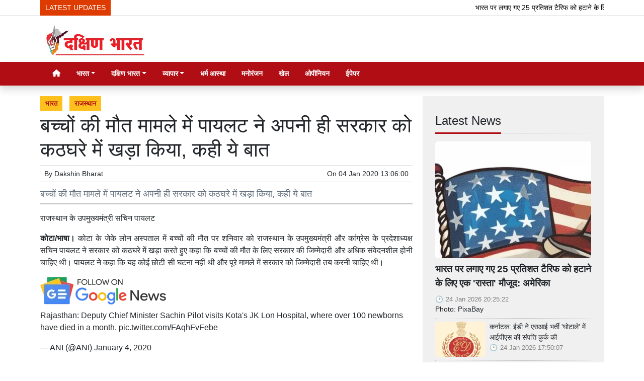

--- FILE ---
content_type: text/html; charset=UTF-8
request_url: https://www.dakshinbharat.com/article/47946/in-the-death-of-children--the-pilot-put-his-own-government-in-the-dock--said-this
body_size: 17343
content:

<!DOCTYPE html>   <html lang="hi">     <head>         <meta charset="UTF-8" />                   <meta http-equiv="Content-Type" content="text/html; charset=UTF-8" />                      <meta name="viewport" content="width=device-width, initial-scale=1">         <meta name="csrf-param" content="_csrf"> <meta name="csrf-token" content="B_JH9V2OSIHqoaXDl82V_4CX3_FcvL7RNAR25HSG55A-rSGwCOF43o3n0_DQo8ag492LpRj-yJd8Z0CNEfGw1A==">         <title>बच्चों की मौत मामले में पायलट ने अपनी ही सरकार को कठघरे में खड़ा किया, कही ये बात - Dakshin Bharat Rashtramat</title>                  <!-- <link href="/resources//3rdparty/fontawesome-free-5.2.0-web/css/all.min.css" rel="Stylesheet" /> -->         <!-- <link href="/resources//3rdparty/fontawesome-free-5.15.4-web/css/all.min.css" rel="Stylesheet" /> -->                                    <meta property="og:locale" content="hi_IN"> <meta name="twitter:card" content="summary_large_image"> <meta name="description" content="बच्चों की मौत मामले में पायलट ने अपनी ही सरकार को कठघरे में खड़ा किया, कही ये बात"> <meta name="keywords" content="भारत, राजस्थान, "> <meta property="og:type" content="article"> <meta property="og:title" content="बच्चों की मौत मामले में पायलट ने अपनी ही सरकार को कठघरे में खड़ा किया, कही ये बात"> <meta property="og:description" content="बच्चों की मौत मामले में पायलट ने अपनी ही सरकार को कठघरे में खड़ा किया, कही ये बात"> <meta property="og:image:alt" content="बच्चों की मौत मामले में पायलट ने अपनी ही सरकार को कठघरे में खड़ा किया, कही ये बात"> <meta property="twitter:url" content="https://www.dakshinbharat.com/article/47946/in-the-death-of-children--the-pilot-put-his-own-government-in-the-dock--said-this"> <meta name="twitter:title" content="बच्चों की मौत मामले में पायलट ने अपनी ही सरकार को कठघरे में खड़ा किया, कही ये बात"> <meta name="twitter:description" content="Dakshin Bharat is the Hindi News Source for your updates on the events and happenings across Southern India, covering Politics, Regional, Social and Cultural news for our audience."> <meta property="article:modified_time" content="2020-01-04T13:06:00+05:30"> <meta name="twitter:label1" content="Est. reading time"> <meta name="twitter:data1" content="3 minutes"> <meta name="twitter:label2" content="Written By"> <meta name="twitter:data2" content="Dakshin Bharat "> <meta property="og:url" content="https://www.dakshinbharat.com/article/47946/in-the-death-of-children--the-pilot-put-his-own-government-in-the-dock--said-this"> <link href="https://www.dakshinbharat.com/manifest.json" rel="manifest"> <link href="https://www.dakshinbharat.com/media-webp/2024-03/favicon1.png" rel="icon"> <link type="application/rss+xml" href="https://www.dakshinbharat.com/rss" title="RSS Feed" rel="alternate"> <link href="https://www.dakshinbharat.com/article/47946/in-the-death-of-children--the-pilot-put-his-own-government-in-the-dock--said-this" rel="canonical"> <link href="https://www.dakshinbharat.com/article/47946/in-the-death-of-children--the-pilot-put-his-own-government-in-the-dock--said-this?amp=amp" rel="amphtml"> <link href="https://www.dakshinbharat.com/article/47946/in-the-death-of-children--the-pilot-put-his-own-government-in-the-dock--said-this?amp=amp" rel="alternate" media="only screen and (max-width:640px)"> <link href="https://fonts.googleapis.com" rel="DNS-prefetch"> <link href="https://fonts.googleapis.com" rel="preconnect"> <link href="https://fonts.gstatic.com" rel="dns-prefetch"> <link href="https://fonts.gstatic.com" rel="preconnect" crossorigin> <link href="/resources//3rdparty/fontawesome-free-6.4.2-web/css/all.min.css" rel="prefetch" as="style" onload="this.onload=null;this.rel=&#039;stylesheet&#039;"> <link href="/assets/www.dakshinbharat.com-b.1.8.stylesheet.1722624464.css" rel="stylesheet"> <style>                    .socialwidget .format3 .twitter i{                     color:black !important;                   }                    .socialwidget .format1 .twitter,                    .socialwidget .format2 .twitter,                    .sharewidget .format1 .shareit.twitter,                    .sharewidget .format3 .shareit.twitter{                     background:black !important;                   }                                      .sharewidget .format2 .shareit.twitter{                     border-color:black !important;                     color:black !important;                   }                    .sharewidget .format2 .shareit.twitter:hover{                     background:black !important;                     color:white !important;                   }                    .share-clip-icons a:nth-child(2){                     background:black !important;                   }                                      </style>    <script type="application/ld+json">{"@context":"https:\/\/schema.org","@graph":[{"@type":"NewsMediaOrganization","name":"Dakshin Bharat Rashtramat","email":"admin@example.com","url":"https:\/\/www.dakshinbharat.com\/","address":"Dakshin Bharat Hindi Daily.\r\nM\/s. New Media Company\r\n6\/4, Cantonment Station Road, Bengaluru 560063","sameAs":["https:\/\/facebook.com\/dakshinbharat","https:\/\/twitter.com\/dakshinbharat"],"@id":"https:\/\/www.dakshinbharat.com\/#organization"},{"@type":"BreadcrumbList","itemListElement":[{"@type":"ListItem","position":1,"name":"Home","item":"https:\/\/www.dakshinbharat.com\/"},{"@type":"ListItem","position":2,"name":"बच्चों की मौत मामले में पायलट ने अपनी ही सरकार को कठघरे में खड़ा किया, कही ये बात","item":"https:\/\/www.dakshinbharat.com\/article\/47946\/in-the-death-of-children--the-pilot-put-his-own-government-in-the-dock--said-this"}],"@id":"https:\/\/www.dakshinbharat.com\/article\/47946\/in-the-death-of-children--the-pilot-put-his-own-government-in-the-dock--said-this\/#breadcrumb"},{"@type":"WebSite","url":"https:\/\/www.dakshinbharat.com\/","inLanguage":"hi","publisher":{"@id":"https:\/\/www.dakshinbharat.com\/#organization"},"@id":"https:\/\/www.dakshinbharat.com\/#website"},{"@type":"WebPage","name":"बच्चों की मौत मामले में पायलट ने अपनी ही सरकार को कठघरे में खड़ा किया, कही ये बात","url":"https:\/\/www.dakshinbharat.com\/article\/47946\/in-the-death-of-children--the-pilot-put-his-own-government-in-the-dock--said-this","inLanguage":"hi","potentialAction":{"@type":"ReadAction","target":"https:\/\/www.dakshinbharat.com\/article\/47946\/in-the-death-of-children--the-pilot-put-his-own-government-in-the-dock--said-this"},"publisher":{"@id":"https:\/\/www.dakshinbharat.com\/#organization"},"breadcrumb":{"@id":"https:\/\/www.dakshinbharat.com\/article\/47946\/in-the-death-of-children--the-pilot-put-his-own-government-in-the-dock--said-this\/#breadcrumb"},"isPartOf":{"@id":"https:\/\/www.dakshinbharat.com\/#website"},"@id":"https:\/\/www.dakshinbharat.com\/article\/47946\/in-the-death-of-children--the-pilot-put-his-own-government-in-the-dock--said-this\/#webpage"},{"@type":"Person","name":"Dakshin Bharat ","url":"https:\/\/www.dakshinbharat.com\/author\/1\/dakshin-bharat-rashtramat","@id":"https:\/\/www.dakshinbharat.com\/article\/47946\/in-the-death-of-children--the-pilot-put-his-own-government-in-the-dock--said-this\/#\/schema\/person\/c4ca4238a0b923820dcc509a6f75849b"},{"@type":"NewsArticle","headline":"बच्चों की मौत मामले में पायलट ने अपनी ही सरकार को कठघरे में खड़ा किया, कही ये बात","url":"https:\/\/www.dakshinbharat.com\/article\/47946\/in-the-death-of-children--the-pilot-put-his-own-government-in-the-dock--said-this","dateCreated":"2020-01-04T13:06:00+05:30","dateModified":"2020-01-04T13:06:00+05:30","datePublished":"2020-01-04T13:06:00+05:30","author":{"@type":"Person","name":"Dakshin Bharat ","url":"https:\/\/www.dakshinbharat.com\/author\/1\/dakshin-bharat-rashtramat","@id":"https:\/\/www.dakshinbharat.com\/article\/47946\/in-the-death-of-children--the-pilot-put-his-own-government-in-the-dock--said-this\/#\/schema\/person\/c4ca4238a0b923820dcc509a6f75849b"},"keywords":["भारत"," राजस्थान"," "],"inLanguage":"hi","publisher":{"@id":"https:\/\/www.dakshinbharat.com\/#organization"},"isPartOf":{"@id":"https:\/\/www.dakshinbharat.com\/article\/47946\/in-the-death-of-children--the-pilot-put-his-own-government-in-the-dock--said-this\/#webpage"},"@id":"https:\/\/www.dakshinbharat.com\/article\/47946\/in-the-death-of-children--the-pilot-put-his-own-government-in-the-dock--said-this\/#newsarticle"}]}</script>                                    <style media="print">             .hide_on_print{                 display:none;             }         </style>                                                                <style>    img {      max-width: 100%;      height: auto;      aspect-ratio: attr(width) / attr(height);    }      </style>     <link rel="preconnect" href="https://googleads.g.doubleclick.net">  <link rel="preconnect" href="https://fonts.gstatic.com">  <meta name="google-site-verification" content="qE3QGsXSYjhiIZrHR3M1lPPI3nBxNj9tOGEc2UZGTIM" />                <style> @media(max-width:768px){ .node_title{ font-weight:600; } .node_subtitle{ font-size:1.2rem; }  h1, .h1, .view-package .title, .mce-content-body h1, .postdisplay_content h1{ font-size:1.3rem; font-weight:500; } }   .node_description{   font-size:18px;   padding-bottom:5px;     padding-top:5px;   border-bottom:2px solid silver; } @media(max-width:768px){ .node_description{   font-size:15px;   padding-top:5px;   padding-bottom:5px;   border-bottom:2px solid silver; } }  </style>  <style> /* .postdisplay_content a[href*="https://news.google.com"] {     display:inline-block; padding-bottom:10px; } */ @media(max-width:768px){ .postdisplay_image{   min-height:250px; } } </style><style> .main-navigation{  border:none;  }  .site-logo img{   background:white;   padding-left:10px;   padding-right:10px;   border-radius: 5px; }  .navigationbar .navbar{   padding:0px; } .site-header{   box-shadow: none; }    .navbar-brand img{   width:200px; }     .header-middle{ border-top:1px solid rgba(0,0,0,0.1); }   .navbar-brand img{   background:white;   border-radius: 5px;   padding-left:5px;   padding-right:5px; }   .boxed .post-card{   background:white;   padding:7px;   margin-bottom:5px;   box-shadow:0px 0px 7px rgba(0,0,0,0.1);   border-radius: 5px; }  img, .boxed .pbwidget{   border-radius: 5px; }  .boxed .boxes .post{   border-radius: 5px; } .yt-video-player{   display: none; } </style><style> .footmenu{  } .footmenu ul{ list-style:none; text-align:center; padding:0px; margin:0px; } .footmenu li{ display:inline-block; padding:5px; } .footmenu a{ color:white; } .gnews-btn img{   background:white;   padding:10px;   box-shadow:2px 2px 5px rgba(0,0,0,0.2); } </style>    </head>                        <body class="pg-router-v1 user-guest    post-display post-display-47946 post-display-category-33 post-display-category-37 post-display-author-1">                                                                                  <div id="progress" style=" display:none;              background-color:white; width:150px; padding:10px;               text-align:center; position:fixed;              left:45%; top:45%; box-shadow: 0px 0px 5px rgba(0,0,0,0.5); z-index:3333333              ">             <i class="fa fa-spin fa-cog"></i><br />                      </div>                  <section class="site-outer">             <header class="site-header">             <div class='r-xcb1' style='height:30px;'><div class='container'><div class='row'><div class='d-xl-block col-xl-12'><div class='' style=''><div data-wid='w-n0vt' data-type='YXBwX21vZHVsZXNfdGlja2VyX25wbHVnaW5zX3Bid2lkZ2V0c19UaWNrZXI=' data-widget-alias='ticker' class='pbwidget w-n0vt ticker  font-1' style=''><div class='pbwidget-body'>   <style> .mcq69753b3f7ea68 a:hover{     background-color:##000000;     color:#000000; }  </style>      <div class="news mcq69753b3f7ea68" style="background-color:##000000;">         <span class="ticker_label" style="background-color: #de3b00; color: #ffffff;">LATEST UPDATES</span>                   <div class="marquee marquee_mcq69753b3f7ea68">                                     <a style="color:#000000" target="_self" href="/article/75935/america-has-a-way-to-remove-25-percent-tariff-imposed">भारत पर लगाए गए 25 प्रतिशत टैरिफ को हटाने के लिए एक 'रास्ता' मौजूद: अमेरिका</a>                                                 <a style="color:#000000" target="_self" href="/article/75934/karnataka-ed-attaches-property-of-ips-in-si-recruitment-scam">कर्नाटक: ईडी ने एसआई भर्ती 'घोटाले' में आईपीएस की संपत्ति कुर्क की</a>                                                 <a style="color:#000000" target="_self" href="/article/75933/5-guests-were-dancing-in-pakistan-wedding-when-suicide-bomber">पाकिस्तान: शादी में नाच रहे थे मेहमान, आत्मघाती हमलावर ने 5 को उड़ाया</a>                                                 <a style="color:#000000" target="_self" href="/article/75932/trade-agreements-are-opening-new-opportunities-for-the-youth-prime">व्यापार समझौते युवाओं के लिए नए अवसर खोल रहे हैं: प्रधानमंत्री</a>                                                 <a style="color:#000000" target="_self" href="/article/75931/mumbai-dri-seizes-gold-worth-rs-289-crore-hidden-in">मुंबई:  ग्राइंडर में छिपाया गया 2.89 करोड़ रु. का सोना जब्त </a>                                                 <a style="color:#000000" target="_self" href="/article/75930/mumukshu-lavesh-singhvi-ready-to-embark-on-the-path-of">'केसर लगाकर मुमुक्षु लवेश सिंघवी 'संयम पथ' पर आरोहण करने के लिए तैयार'</a>                                                 <a style="color:#000000" target="_self" href="/article/75929/childhood-should-not-remain-captured-in-the-screen">स्क्रीन में कैद न रह जाए बचपन</a>                                                 <a style="color:#000000" target="_self" href="/article/75928/dmk-made-a-lot-of-promises-but-did-zero-work">द्रमुक ने वादे ढेर सारे किए, लेकिन काम जीरो रहा: प्रधानमंत्री</a>                                                 <a style="color:#000000" target="_self" href="/article/75927/the-only-achievement-of-dmk-rule-is-corruption-and-dynastic">द्रमुक शासन की एकमात्र उपलब्धि भ्रष्टाचार और वंशवादी शासन है: पलानीस्वामी</a>                                                 <a style="color:#000000" target="_self" href="/article/75926/thiruvananthapuram-will-become-a-model-city-for-the-entire-country">तिरुवनंतपुरम पूरे देश के लिए एक मॉडल शहर बनेगा: प्रधानमंत्री </a>                                                 <a style="color:#000000" target="_self" href="/article/75925/kerala-pm-launches-various-development-projects-flags-off-new-trains">केरल: प्रधानमंत्री ने विभिन्न विकास परियोजनाओं का शुभारंभ किया, नई ट्रेनों को झंडी दिखाई</a>                                                 <a style="color:#000000" target="_self" href="/article/75924/andhra-pradesh-forms-panel-to-study-restrictions-on-social-media">आंध्र प्रदेश: बच्चों के लिए सोशल मीडिया पर पाबंदियों का अध्ययन करने के लिए पैनल बनाया</a>                                                 <a style="color:#000000" target="_self" href="/article/75923/when-will-netajis-dream-india-come-true">कब साकार होगा नेताजी के सपनों का भारत?</a>                                                 <a style="color:#000000" target="_self" href="/article/75922/a-vehicle-carrying-soldiers-for-anti-terrorist-operation-fell-into-a">आतंकवाद विरोधी अभियान के लिए जवानों को ले जा रहा वाहन गहरी खाई में गिरा</a>                                                 <a style="color:#000000" target="_self" href="/article/75921/bjp-supports-governors-speech-issue-accuses-congress-of-misuse-of">राज्यपाल का भाषण मामला: भाजपा ने किया समर्थन, कांग्रेस पर लगाया सदन के दुरुपयोग का आरोप</a>                                                 <a style="color:#000000" target="_self" href="/article/75920/supreme-court-allows-worship-in-bhojshala-on-basant-panchami">उच्चतम न्यायालय ने बसंत पंचमी पर भोजशाला में पूजा करने की अनुमति दी</a>                                                 <a style="color:#000000" target="_self" href="/article/75919/people-are-surprised-to-see-the-style-of-beggars-who">भिखारियों के ठाठ देखकर लोग हैरान, इस 'कारोबार' के लिए कौन ज़िम्मेदार?</a>                                                 <a style="color:#000000" target="_self" href="/article/75918/will-russia-intervene-on-greenland-issue-putin-replied">क्या ग्रीनलैंड के मुद्दे पर हस्तक्षेप करेगा रूस? पुतिन ने दिया जवाब</a>                                                 <a style="color:#000000" target="_self" href="/article/75917/who-cares-about-kashmiri-pandits">कश्मीरी पंडितों की किसे परवाह?</a>                                                 <a style="color:#000000" target="_self" href="/article/75916/studio-and-3-bhk-offered-by-nital-infra-jaipur">जयपुर: नितल इंफ्रा द्वारा स्टूडियो एवं 3 बीएचके की पेशकश</a>                                                 <a style="color:#000000" target="_self" href="/article/75915/indian-air-force-training-plane-crashes-in-prayagraj-pilot-safe">प्रयागराज में भारतीय वायुसेना का प्रशिक्षण विमान दुर्घटनाग्रस्त</a>                                                 <a style="color:#000000" target="_self" href="/article/75914/how-dashcam-became-the-biggest-witness-in-bengaluru-road-rage">बेंगलूरु: रोड रेज के मामले में डैशकैम कैसे बना सबसे बड़ा गवाह?</a>                                                 <a style="color:#000000" target="_self" href="/article/75913/trump-claims-india-and-pakistan-were-moving-towards-nuclear-war">भारत और पाकिस्तान परमाणु युद्ध की ओर बढ़ रहे थे: ट्रंप का दावा</a>                                                 <a style="color:#000000" target="_self" href="/article/75912/discrimination-will-end-with-harmony">सद्भाव से मिटेगा भेदभाव</a>                                                 <a style="color:#000000" target="_self" href="/article/75911/leadership-issue-siddaramaiah-said-i-will-go-to-delhi">नेतृत्व मामला: सिद्दरामय्या बोले- कांग्रेस आला कमान ने बुलाया तो दिल्ली जाऊंगा</a>                                                 <a style="color:#000000" target="_self" href="/article/75910/bjp-worker-nitin-nabin-does-politics-of-service-and-determination">भाजपा का कार्यकर्ता सत्ता की नहीं, सेवा और संकल्प की राजनीति करता है: नितिन नबीन</a>                                                 <a style="color:#000000" target="_self" href="/article/75909/nitin-nabin-becomes-the-new-national-president-of-bjp">नितिन नबीन बने भाजपा के नए राष्ट्रीय अध्यक्ष</a>                                                 <a style="color:#000000" target="_self" href="/article/75908/parameshwara-may-dismiss-dgp-ramachandra-rao-after-investigation">जांच के बाद डीजीपी रामचंद्र राव को बर्खास्त कर सकते हैं: परमेश्वर</a>                                                 <a style="color:#000000" target="_self" href="/article/75907/sabarimala-gold-case-ed-raids-in-kerala-karnataka-and-tamil">सबरीमाला सोना मामला: ईडी ने केरल, कर्नाटक और तमिलनाडु में मारे छापे</a>                                                 <a style="color:#000000" target="_self" href="/article/75906/dont-forget-history-stay-united">इतिहास न भूलें, एकजुट रहें</a>                                                 <a style="color:#000000" target="_self" href="/article/75905/siddaramaiah-and-i-have-discussed-that-there-is-time-for">सिद्दरामय्या और मैंने चर्चा की है, हर चीज़ के लिए समय होता है: डीके शिवकुमार</a>                                                 <a style="color:#000000" target="_self" href="/article/75904/sir-supreme-court-directed-to-display-the-names-of-these">एसआईआर: उच्चतम न्यायालय ने प. बंगाल में इन लोगों के नाम प्रदर्शित करने का निर्देश दिया</a>                                                 <a style="color:#000000" target="_self" href="/article/75903/congress-is-spreading-lies-about-vb-ji-ram-ji-yojana-shivraj">वीबी–जी राम जी योजना के बारे में कांग्रेस फैला रही झूठ: शिवराज सिंह चौहान</a>                                                 <a style="color:#000000" target="_self" href="/article/75902/karur-stampede-case-cbi-to-interrogate-tvk-chief-vijay-for">करूर भगदड़ मामला: टीवीके प्रमुख विजय से सीबीआई दूसरे दौर की पूछताछ करेगी</a>                                                 <a style="color:#000000" target="_self" href="/article/75901/so-this-will-be-the-biggest-multi-starrer-film-in-the">... तो यह होगी सिनेमा के इतिहास की सबसे बड़ी मल्टी-स्टारर फिल्म!</a>                                                 <a style="color:#000000" target="_self" href="/article/75900/silver-prices-cross-rs-3-lakh-per-kg">चांदी की कीमतें 3 लाख रुपए प्रति किलोग्राम के पार!</a>                                                 <a style="color:#000000" target="_self" href="/article/75899/dont-curse-anyone-prepare-yourself">किसी को कोसें नहीं, खुद को तैयार करें</a>                                                 <a style="color:#000000" target="_self" href="/article/75898/tmc-can-go-to-any-extent-to-save-infiltrators-prime">घुसपैठियों को बचाने के लिए तृणकां किसी भी हद तक जा सकती है: प्रधानमंत्री</a>                                                 <a style="color:#000000" target="_self" href="/article/75897/vidyashilp-university-inaugurates-imaginary-futures-2050-with-alliance-fran%C3%A7aise-de">विद्याशिल्प यूनिवर्सिटी ने एलायंस फ़्रांसेज़ दे बेंगलूरु के साथ इमैजिनरी फ़्यूचर्स 2050 का उद्घाटन किया</a>                                                 <a style="color:#000000" target="_self" href="/article/75896/bangladesh-hindu-businessman-beaten-to-death-over-banana-dispute-3">बांग्लादेश: हिंदू व्यापारी की केले के विवाद में पीट-पीटकर हत्या, 3 लोग गिरफ्तार</a>                                                 <a style="color:#000000" target="_self" href="/article/75895/congress-handed-over-the-soil-of-assam-to-infiltrators-to">कांग्रेस ने सरकारें बनाने और वोट पाने के लिए असम की मिट्टी घुसपैठियों को सौंप दी: प्रधानमंत्री</a>                                                 <a style="color:#000000" target="_self" href="/article/75894/another-hindu-murdered-in-bangladesh">बांग्लादेश में एक और हिंदू की हत्या की गई</a>                                                 <a style="color:#000000" target="_self" href="/article/75893/malda-prime-minister-flags-off-indias-first-vande-bharat-sleeper">मालदा: प्रधानमंत्री ने भारत की पहली वंदे भारत स्लीपर ट्रेन को हरी झंडी दिखाकर रवाना किया</a>                                                 <a style="color:#000000" target="_self" href="/article/75892/2-naxalites-killed-in-encounter-with-security-forces-in-chhattisgarh">छत्तीसगढ़: बीजापुर जिले में सुरक्षा बलों के साथ मुठभेड़, 2 नक्सली ढेर</a>                                                 <a style="color:#000000" target="_self" href="/article/75891/trump-again-left-shigufa-i-had-stopped-india-pakistan-military">ट्रंप ने फिर छोड़ा शिगूफा- 'मैंने भारत-पाकिस्तान का सैन्य संघर्ष रुकवाया था'</a>                                                 <a style="color:#000000" target="_self" href="/article/75890/foil-the-tricks-of-cyber-thugs">साइबर ठगों की चाल को नाकाम करें</a>                                                 <a style="color:#000000" target="_self" href="/article/75889/indias-foreign-exchange-reserves-are-increasing-despite-trumps-tariff-threats">ट्रंप की टैरिफ धमकियों के बावजूद बढ़ रहा भारत का विदेशी मुद्रा भंडार, बरसे इतने डॉलर</a>                                                 <a style="color:#000000" target="_self" href="/article/75888/great-performance-of-bjp-and-shiv-sena-alliance-in-mumbai">मुंबई नगर निगम चुनाव: रुझानों में भाजपा और शिवसेना के गठबंधन का शानदार प्रदर्शन</a>                                                 <a style="color:#000000" target="_self" href="/article/75887/bjp-will-announce-the-name-of-its-new-president-on">भाजपा अपने नए अध्यक्ष का नाम 20 जनवरी को घोषित करेगी</a>                                                 <a style="color:#000000" target="_self" href="/article/75886/udhayanidhi-launches-jallikattu-program">उदयनिधि ने जल्लीकट्टू कार्यक्रम का शुभारंभ किया</a>                                   </div>     </div>    </div></div></div></div></div></div></div><div class='r-5yzl p-1 d-none d-md-block header-middle' style=''><div class='container'><div class='row'><div class='d-lg-block col-lg-4 d-xl-block col-xl-4'><div class='' style=''><div data-wid='w-808h' data-type='YXBwX21vZHVsZXNfcGFnZWJ1aWxkZXJfbnBsdWdpbnNfcGJ3aWRnZXRzX0ltYWdlV2lkZ2V0' data-widget-alias='imagewidget' class='pbwidget w-808h imagewidget site-logo pt-2 text-center text-lg-left' style=''><div class='pbwidget-body'><a href="/" target="_self"><img src="https://www.dakshinbharat.com/media-webp/200/2022-11/db-logo.png" alt="Dakshin Bharat Rashtramat Logo" loading="lazy"></a></div></div></div></div><div class='d-none d-sm-none d-md-block col-md-12 d-lg-block col-lg-8 d-xl-block col-xl-8'><div class='' style=''></div></div></div></div></div><div class='r-7v17 main-navigation bg-primary shadow' style=' '><div class='container'><div class='row'><div class='d-md-block col-md-12'><div class='' style=''><div data-wid='w-nv6u' data-type='YXBwX25wbHVnaW5zX3Bid2lkZ2V0c19OYXZpZ2F0aW9uQmFy' data-widget-alias='navigationbar' class='pbwidget w-nv6u navigationbar font1' style=''><div class='pbwidget-body'><style>     #navbar69753b3f7f028{                 background-color:# ;     }     #navbar69753b3f7f028 .nav-link, #navbar69753b3f7f028 .navbar-brand{         color:#ffffff ;     } </style>   <nav id="navbar69753b3f7f028" class="navbar navbar-expand-md   navbar-light">         <a class="navbar-brand        d-md-none" href="https://www.dakshinbharat.com/">         <img src="https://www.dakshinbharat.com/media-webp/200/2022-11/db-logo.png" alt="Dakshin Bharat Rashtramat">    </a>         <button class="navbar-toggler" type="button" data-toggle="collapse" data-target="#menunavbar69753b3f7f028" aria-controls="menunavbar69753b3f7f028" aria-expanded="false" aria-label="Toggle navigation">       <span class="navbar-toggler-icon"></span>     </button>     <div class="collapse navbar-collapse" id="menunavbar69753b3f7f028">       <ul class="navbar-nav mr-auto">                  <li class="nav-item ml-3"><a class="nav-link" target="_self" href="/"><i class="fas fa-home"></i></a></li><li class='nav-item  ml-3'><a class="nav-link dropdown-toggle" id="navbarDropdown1" role="button" data-toggle="dropdown" aria-haspopup="true" aria-expanded="false"  target='_self'  href='/category/33/india'>भारत<span class='caret'></span></a><ul class="dropdown-menu" aria-labelledby="navbarDropdown1"><li><a class="dropdown-item" target="_self" href="/category/33/india">भारत मेन</a></li><li><a class="dropdown-item" target="_self" href="/category/34/politics">राजनीति</a></li><li><a class="dropdown-item" target="_self" href="/category/35/nation">देश</a></li><li><a class="dropdown-item" target="_self" href="/category/36/state-news">राज्य</a></li><li><a class="dropdown-item" target="_self" href="/category/37/rajasthan">राजस्थान</a></li><li><a class="dropdown-item" target="_self" href="/category/38/more-news">अधिक समाचार</a></li></ul></li><li class='nav-item  ml-3'><a class="nav-link dropdown-toggle" id="navbarDropdown2" role="button" data-toggle="dropdown" aria-haspopup="true" aria-expanded="false"  target='_self'  href='/category/39/south-india'>दक्षिण भारत<span class='caret'></span></a><ul class="dropdown-menu" aria-labelledby="navbarDropdown2"><li><a class="dropdown-item" target="_self" href="/category/39/south-india">दक्षिण भारत मेन</a></li><li><a class="dropdown-item" target="_self" href="/category/40/kerala">केरल</a></li><li><a class="dropdown-item" target="_self" href="/category/41/goa-puducherry">गोवा पुडुचेरी</a></li><li><a class="dropdown-item" target="_self" href="/category/42/tamil-nadu">तमिलनाडु</a></li><li><a class="dropdown-item" target="_self" href="/category/43/telangana">तेलंगाना</a></li><li><a class="dropdown-item" target="_self" href="/category/44/karnataka">कर्नाटक</a></li><li><a class="dropdown-item" target="_self" href="/category/45/andhra-pradesh">आंध्र प्रदेश</a></li></ul></li><li class='nav-item  ml-3'><a class="nav-link dropdown-toggle" id="navbarDropdown3" role="button" data-toggle="dropdown" aria-haspopup="true" aria-expanded="false"  target='_self'  href='/category/46/business'>व्यापार<span class='caret'></span></a><ul class="dropdown-menu" aria-labelledby="navbarDropdown3"><li><a class="dropdown-item" target="_self" href="/category/46/business">व्यापार मेन </a></li><li><a class="dropdown-item" target="_self" href="/category/47/gadget">गैजेट</a></li><li><a class="dropdown-item" target="_self" href="/category/48/automobile">आटोमोबाइल</a></li></ul></li><li class="nav-item ml-3"><a class="nav-link" target="_self" href="/category/51/religion-faith">धर्म आस्था</a></li><li class="nav-item ml-3"><a class="nav-link" target="_self" href="/category/50/entertainment">मनोरंजन</a></li><li class="nav-item ml-3"><a class="nav-link" target="_self" href="/category/52/sports">खेल</a></li><li class="nav-item ml-3"><a class="nav-link" target="_self" href="/category/49/opinion">ओपीनियन</a></li><li class="nav-item ml-3"><a class="nav-link" target="_blank" href="https://epaper.dakshinbharat.com/">ईपेपर</a></li>      </ul>         </div> </nav>             </div></div></div></div></div></div></div>            </header>             <main class="site-content">                                 <div class='container r-vk0s mt-3' style=''><div class=''><div class='row'><div class='d-md-block col-md-8'><div class='' style=''><div data-wid='w-2fwk' data-type='YXBwX21vZHVsZXNfcG9zdF9ucGx1Z2luc19wYndpZGdldHNfUG9zdERpc3BsYXlfQ2F0ZWdvcmllcw==' data-widget-alias='postdisplay_categories' class='pbwidget w-2fwk postdisplay_categories' style=''><div class='pbwidget-body'><span></span> <a href="/category/33/india">भारत</a> <a href="/category/37/rajasthan">राजस्थान</a></div></div><div data-wid='w-l543' data-type='YXBwX21vZHVsZXNfcG9zdF9ucGx1Z2luc19wYndpZGdldHNfUG9zdERpc3BsYXlfVGl0bGU=' data-widget-alias='postdisplay_title' class='pbwidget w-l543 postdisplay_title h1' style=''><div class='pbwidget-body'><h1 class='tag_h1 node_title'>बच्चों की मौत मामले में पायलट ने अपनी ही सरकार को कठघरे में खड़ा किया, कही ये बात</h1></div></div><div data-wid='w-6h4y' data-type='YXBwX21vZHVsZXNfcG9zdF9ucGx1Z2luc19wYndpZGdldHNfUG9zdERpc3BsYXlfU3VidGl0bGU=' data-widget-alias='postdisplay_subtitle' class='pbwidget w-6h4y postdisplay_subtitle' style=''><div class='pbwidget-body'><h2 class='tag_h2 node_subtitle'></h2></div></div><div class='r-zbr7 post-meta pt-1pb-1 pl-2 pr-2' style=''><div><div class='row'><div class='d-md-block col-md-6'><div class='' style=''><div data-wid='w-ckx7' data-type='YXBwX21vZHVsZXNfcG9zdF9ucGx1Z2luc19wYndpZGdldHNfUG9zdERpc3BsYXlfQXV0aG9y' data-widget-alias='postdisplay_author' class='pbwidget w-ckx7 postdisplay_author' style=''><div class='pbwidget-body'>            By  <a href="/author/1/dakshin-bharat-rashtramat">Dakshin Bharat </a>             </div></div></div></div><div class='d-md-block col-md-6'><div class='' style=''><div data-wid='w-yd9z' data-type='YXBwX21vZHVsZXNfcG9zdF9ucGx1Z2luc19wYndpZGdldHNfUG9zdERpc3BsYXlfRGF0ZQ==' data-widget-alias='postdisplay_date' class='pbwidget w-yd9z postdisplay_date text-right' style=''><div class='pbwidget-body'>On  <time datetime='2020-01-04T13:06:00+05:30'>04 Jan 2020 13:06:00</time></div></div></div></div></div></div></div><div data-wid='w-knyu' data-type='YXBwX21vZHVsZXNfcG9zdF9ucGx1Z2luc19wYndpZGdldHNfUG9zdERpc3BsYXlfSW1hZ2U=' data-widget-alias='postdisplay_image' class='pbwidget w-knyu postdisplay_image' style=''><div class='pbwidget-body'></div></div><div data-wid='w-86fx' data-type='YXBwX21vZHVsZXNfcG9zdF9ucGx1Z2luc19wYndpZGdldHNfUG9zdERpc3BsYXlfRGVzY3JpcHRpb24=' data-widget-alias='postdisplay_description' class='pbwidget w-86fx postdisplay_description' style=''><div class='pbwidget-body'><p class='tag_p node_description'>बच्चों की मौत मामले में पायलट ने अपनी ही सरकार को कठघरे में खड़ा किया, कही ये बात</p></div></div><div data-wid='w-noku' data-type='YXBwX21vZHVsZXNfcG9zdF9ucGx1Z2luc19wYndpZGdldHNfUG9zdERpc3BsYXlfQ29udGVudA==' data-widget-alias='postdisplay_content' class='pbwidget w-noku postdisplay_content' style=''><div class='pbwidget-body'><div class='postdisplay_content_inside postdisplay_content_inside_69753b3f49809'><div class="td-post-featured-image">  <figure>   <figcaption class="wp-caption-text">    राजस्थान के उपमुख्यमंत्री सचिन पायलट   </figcaption>  </figure> </div> <p style="text-align: justify"><strong>कोटा/भाषा।</strong> कोटा के जेके लोन अस्पताल में बच्चों की मौत पर शनिवार को राजस्थान के उपमुख्यमंत्री और कांग्रेस के प्रदेशाध्यक्ष सचिन पायलट ने सरकार को कठघरे में खड़ा करते हुए कहा कि बच्चों की मौत के लिए सरकार की जिम्मेदारी और अधिक संवेदनशील होनी चाहिए थी। पायलट ने कहा कि यह कोई छोटी-सी घटना नहीं थी और पूरे मामले में सरकार को जिम्मेदारी तय करनी चाहिए थी।</p> <blockquote class="twitter-tweet" data-width="550" data-dnt="true">  <p lang="en" dir="ltr"><div data-wid='wid69753b3f4a711' data-type='YXBwX21vZHVsZXNfcGFnZWJ1aWxkZXJfbnBsdWdpbnNfcGJ3aWRnZXRzX0ltYWdlV2lkZ2V0' data-widget-alias='imagewidget' class='pbwidget wid69753b3f4a711 imagewidget' style='min-height:60px;'><div class='pbwidget-body'><a href="https://news.google.com/publications/CAAqBwgKMP_Emgswmc-yAw?hl=en-IN&amp;gl=IN&amp;ceid=IN:en" target="_blank"><img src="https://www.dakshinbharat.com/media-webp/2024-01/google-news-icon.webp" alt="Dakshin Bharat at Google News" loading="lazy"></a></div></div>Rajasthan: Deputy Chief Minister Sachin Pilot visits Kota's JK Lon Hospital, where over 100 newborns have died in a month. <a href="https://t.co/FAqhFvFebe">pic.twitter.com/FAqhFvFebe</a></p>  <p>— ANI (@ANI) <a href="https://twitter.com/ANI/status/1213402758071500800?ref_src=twsrc%5Etfw">January 4, 2020</a></p> </blockquote> <p></p> <p style="text-align: justify">मृतक बच्चों के परिजनों से मुलाकात के बाद यहां संवाददाताओं से बातचीत में उन्होंने कहा कि पूरे मामले में हमें ज्यादा संवेदनशील होना चाहिए था।</p> <p style="text-align: justify"></p> <blockquote class="twitter-tweet" data-width="550" data-dnt="true">  <p lang="en" dir="ltr">Rajasthan Deputy Chief Minister Sachin Pilot on <a href="https://twitter.com/hashtag/KotaChildDeaths?src=hash&amp;ref_src=twsrc%5Etfw">#KotaChildDeaths</a>: I think our response to this could have been more compassionate and sensitive. After being in power for 13 months I think it serves no purpose to blame the previous Govt's misdeeds. Accountability should be fixed. <a href="https://t.co/kpD9uxMfUy">pic.twitter.com/kpD9uxMfUy</a></p>  <p>— ANI (@ANI) <a href="https://twitter.com/ANI/status/1213393587225780225?ref_src=twsrc%5Etfw">January 4, 2020</a></p> </blockquote> <p></p> <p style="text-align: justify">उन्होंने कहा, मैं समझता हूं कि हमें और अधिक संवेदनशील होना चाहिए था। 13 महीने सत्ता में रहने के बाद तत्कालीन सरकार पर उंगली उठाने का कोई औचित्य नहीं बनता है।</p><div class="pagination-outer"></div></div></div></div><div data-wid='w-61pf' data-type='YXBwX25wbHVnaW5zX3Bid2lkZ2V0c19TaGFyZVdpZGdldA==' data-widget-alias='sharewidget' class='pbwidget w-61pf sharewidget mb-4' style=''><div class='pbwidget-body'>          <div class="shareit_outer d-print-none format1">                                                                                   <a target="_blank"  style='font-size:30px' href="https://www.facebook.com/sharer/sharer.php?u=https://www.dakshinbharat.com/article/47946/in-the-death-of-children--the-pilot-put-his-own-government-in-the-dock--said-this"   class="shareit facebook">                 <i class="fa-brands fa-facebook-f"></i>             </a>                                                                                                                            <a target="_blank"  style='font-size:30px' href="https://twitter.com/intent/tweet?text=%E0%A4%AC%E0%A4%9A%E0%A5%8D%E0%A4%9A%E0%A5%8B%E0%A4%82+%E0%A4%95%E0%A5%80+%E0%A4%AE%E0%A5%8C%E0%A4%A4+%E0%A4%AE%E0%A4%BE%E0%A4%AE%E0%A4%B2%E0%A5%87+%E0%A4%AE%E0%A5%87%E0%A4%82+%E0%A4%AA%E0%A4%BE%E0%A4%AF%E0%A4%B2%E0%A4%9F+%E0%A4%A8%E0%A5%87+%E0%A4%85%E0%A4%AA%E0%A4%A8%E0%A5%80+%E0%A4%B9%E0%A5%80+%E0%A4%B8%E0%A4%B0%E0%A4%95%E0%A4%BE%E0%A4%B0+%E0%A4%95%E0%A5%8B+%E0%A4%95%E0%A4%A0%E0%A4%98%E0%A4%B0%E0%A5%87+%E0%A4%AE%E0%A5%87%E0%A4%82+%E0%A4%96%E0%A4%A1%E0%A4%BC%E0%A4%BE+%E0%A4%95%E0%A4%BF%E0%A4%AF%E0%A4%BE%2C+%E0%A4%95%E0%A4%B9%E0%A5%80+%E0%A4%AF%E0%A5%87+%E0%A4%AC%E0%A4%BE%E0%A4%A4+https://www.dakshinbharat.com/article/47946/in-the-death-of-children--the-pilot-put-his-own-government-in-the-dock--said-this"   class="shareit twitter">                 <i class="fa-brands fa-x-twitter"></i>             </a>                                                                                                               <a target="_blank"  style='font-size:30px' href="whatsapp://send?text=%E0%A4%AC%E0%A4%9A%E0%A5%8D%E0%A4%9A%E0%A5%8B%E0%A4%82+%E0%A4%95%E0%A5%80+%E0%A4%AE%E0%A5%8C%E0%A4%A4+%E0%A4%AE%E0%A4%BE%E0%A4%AE%E0%A4%B2%E0%A5%87+%E0%A4%AE%E0%A5%87%E0%A4%82+%E0%A4%AA%E0%A4%BE%E0%A4%AF%E0%A4%B2%E0%A4%9F+%E0%A4%A8%E0%A5%87+%E0%A4%85%E0%A4%AA%E0%A4%A8%E0%A5%80+%E0%A4%B9%E0%A5%80+%E0%A4%B8%E0%A4%B0%E0%A4%95%E0%A4%BE%E0%A4%B0+%E0%A4%95%E0%A5%8B+%E0%A4%95%E0%A4%A0%E0%A4%98%E0%A4%B0%E0%A5%87+%E0%A4%AE%E0%A5%87%E0%A4%82+%E0%A4%96%E0%A4%A1%E0%A4%BC%E0%A4%BE+%E0%A4%95%E0%A4%BF%E0%A4%AF%E0%A4%BE%2C+%E0%A4%95%E0%A4%B9%E0%A5%80+%E0%A4%AF%E0%A5%87+%E0%A4%AC%E0%A4%BE%E0%A4%A4+https%3A%2F%2Fwww.dakshinbharat.com%2Farticle%2F47946%2Fin-the-death-of-children--the-pilot-put-his-own-government-in-the-dock--said-this"   class="shareit whatsapp wa1 wa d-md-none">                 <i class="fa-brands fa-whatsapp"></i>             </a>               <a target="_blank"  style='font-size:30px' href="https://web.whatsapp.com/send?text=%E0%A4%AC%E0%A4%9A%E0%A5%8D%E0%A4%9A%E0%A5%8B%E0%A4%82+%E0%A4%95%E0%A5%80+%E0%A4%AE%E0%A5%8C%E0%A4%A4+%E0%A4%AE%E0%A4%BE%E0%A4%AE%E0%A4%B2%E0%A5%87+%E0%A4%AE%E0%A5%87%E0%A4%82+%E0%A4%AA%E0%A4%BE%E0%A4%AF%E0%A4%B2%E0%A4%9F+%E0%A4%A8%E0%A5%87+%E0%A4%85%E0%A4%AA%E0%A4%A8%E0%A5%80+%E0%A4%B9%E0%A5%80+%E0%A4%B8%E0%A4%B0%E0%A4%95%E0%A4%BE%E0%A4%B0+%E0%A4%95%E0%A5%8B+%E0%A4%95%E0%A4%A0%E0%A4%98%E0%A4%B0%E0%A5%87+%E0%A4%AE%E0%A5%87%E0%A4%82+%E0%A4%96%E0%A4%A1%E0%A4%BC%E0%A4%BE+%E0%A4%95%E0%A4%BF%E0%A4%AF%E0%A4%BE%2C+%E0%A4%95%E0%A4%B9%E0%A5%80+%E0%A4%AF%E0%A5%87+%E0%A4%AC%E0%A4%BE%E0%A4%A4+https%3A%2F%2Fwww.dakshinbharat.com%2Farticle%2F47946%2Fin-the-death-of-children--the-pilot-put-his-own-government-in-the-dock--said-this" class="shareit whatsapp wa2 wa d-none d-md-block">                 <i class="fa-brands fa-whatsapp"></i>             </a>                                                                                                                 <a target="_blank"  style='font-size:30px' href="https://www.linkedin.com/shareArticle?mini=true&url=https://www.dakshinbharat.com/article/47946/in-the-death-of-children--the-pilot-put-his-own-government-in-the-dock--said-this&title=%E0%A4%AC%E0%A4%9A%E0%A5%8D%E0%A4%9A%E0%A5%8B%E0%A4%82+%E0%A4%95%E0%A5%80+%E0%A4%AE%E0%A5%8C%E0%A4%A4+%E0%A4%AE%E0%A4%BE%E0%A4%AE%E0%A4%B2%E0%A5%87+%E0%A4%AE%E0%A5%87%E0%A4%82+%E0%A4%AA%E0%A4%BE%E0%A4%AF%E0%A4%B2%E0%A4%9F+%E0%A4%A8%E0%A5%87+%E0%A4%85%E0%A4%AA%E0%A4%A8%E0%A5%80+%E0%A4%B9%E0%A5%80+%E0%A4%B8%E0%A4%B0%E0%A4%95%E0%A4%BE%E0%A4%B0+%E0%A4%95%E0%A5%8B+%E0%A4%95%E0%A4%A0%E0%A4%98%E0%A4%B0%E0%A5%87+%E0%A4%AE%E0%A5%87%E0%A4%82+%E0%A4%96%E0%A4%A1%E0%A4%BC%E0%A4%BE+%E0%A4%95%E0%A4%BF%E0%A4%AF%E0%A4%BE%2C+%E0%A4%95%E0%A4%B9%E0%A5%80+%E0%A4%AF%E0%A5%87+%E0%A4%AC%E0%A4%BE%E0%A4%A4&summary=%E0%A4%AC%E0%A4%9A%E0%A5%8D%E0%A4%9A%E0%A5%8B%E0%A4%82+%E0%A4%95%E0%A5%80+%E0%A4%AE%E0%A5%8C%E0%A4%A4+%E0%A4%AE%E0%A4%BE%E0%A4%AE%E0%A4%B2%E0%A5%87+%E0%A4%AE%E0%A5%87%E0%A4%82+%E0%A4%AA%E0%A4%BE%E0%A4%AF%E0%A4%B2%E0%A4%9F+%E0%A4%A8%E0%A5%87+%E0%A4%85%E0%A4%AA%E0%A4%A8%E0%A5%80+%E0%A4%B9%E0%A5%80+%E0%A4%B8%E0%A4%B0%E0%A4%95%E0%A4%BE%E0%A4%B0+%E0%A4%95%E0%A5%8B+%E0%A4%95%E0%A4%A0%E0%A4%98%E0%A4%B0%E0%A5%87+%E0%A4%AE%E0%A5%87%E0%A4%82+%E0%A4%96%E0%A4%A1%E0%A4%BC%E0%A4%BE+%E0%A4%95%E0%A4%BF%E0%A4%AF%E0%A4%BE%2C+%E0%A4%95%E0%A4%B9%E0%A5%80+%E0%A4%AF%E0%A5%87+%E0%A4%AC%E0%A4%BE%E0%A4%A4 - https://www.dakshinbharat.com/article/47946/in-the-death-of-children--the-pilot-put-his-own-government-in-the-dock--said-this&source="   class="shareit linkedin">                 <i class="fa-brands fa-linkedin-in"></i>             </a>                                                                                                                            <a target="_blank"  style='font-size:30px' href="https://t.me/share/url?url=https://www.dakshinbharat.com/article/47946/in-the-death-of-children--the-pilot-put-his-own-government-in-the-dock--said-this&text=%E0%A4%AC%E0%A4%9A%E0%A5%8D%E0%A4%9A%E0%A5%8B%E0%A4%82+%E0%A4%95%E0%A5%80+%E0%A4%AE%E0%A5%8C%E0%A4%A4+%E0%A4%AE%E0%A4%BE%E0%A4%AE%E0%A4%B2%E0%A5%87+%E0%A4%AE%E0%A5%87%E0%A4%82+%E0%A4%AA%E0%A4%BE%E0%A4%AF%E0%A4%B2%E0%A4%9F+%E0%A4%A8%E0%A5%87+%E0%A4%85%E0%A4%AA%E0%A4%A8%E0%A5%80+%E0%A4%B9%E0%A5%80+%E0%A4%B8%E0%A4%B0%E0%A4%95%E0%A4%BE%E0%A4%B0+%E0%A4%95%E0%A5%8B+%E0%A4%95%E0%A4%A0%E0%A4%98%E0%A4%B0%E0%A5%87+%E0%A4%AE%E0%A5%87%E0%A4%82+%E0%A4%96%E0%A4%A1%E0%A4%BC%E0%A4%BE+%E0%A4%95%E0%A4%BF%E0%A4%AF%E0%A4%BE%2C+%E0%A4%95%E0%A4%B9%E0%A5%80+%E0%A4%AF%E0%A5%87+%E0%A4%AC%E0%A4%BE%E0%A4%A4"   class="shareit telegram">                 <i class="fa-brands fa-telegram"></i>             </a>                                                                                                                            <a target="_blank"  style='font-size:30px' href="#"  onclick="window.print(); return false;" class="shareit print">                 <i class="fa-solid fa-print"></i>             </a>                                                                                                                            <a target="_blank" style='font-size:30px' href="/cdn-cgi/l/email-protection#[base64]" class="shareit email">                 <i class="fa-solid fa-envelope"></i>             </a>                                                                                                </div>         </div></div><div data-wid='w-8tbh' data-type='YXBwX21vZHVsZXNfcG9zdF9ucGx1Z2luc19wYndpZGdldHNfUG9zdERpc3BsYXlfVGFncw==' data-widget-alias='postdisplay_tags' class='pbwidget w-8tbh postdisplay_tags mb-4' style=''><div class='pbwidget-body'><span>Tags: </span> </div></div><div data-wid='w-o5x4' data-type='YXBwX21vZHVsZXNfcG9zdF9ucGx1Z2luc19wYndpZGdldHNfUG9zdERpc3BsYXlfQXV0aG9y' data-widget-alias='postdisplay_author' class='pbwidget w-o5x4 postdisplay_author mb-4 bg-light border   p-3' style=''><h3 class='pbwidget-title'><span>About The Author</span></h3><div class='pbwidget-body'>        <div class="author-box">                              <div class="left">                     <img                                                                       loading="lazy"                                                                                                              src="https://www.dakshinbharat.com/image/index?image=%2Fresources%2F3rdparty%2Fdefault.jpg&width=100&height=100&cropratio=1%3A1" alt="Dakshin Bharat  Picture" class="author-photo" />                 </div>                 <div class="right">                     <div class="author-name">                         <a href="/author/1/dakshin-bharat-rashtramat">Dakshin Bharat </a></div>                     <div class="author-bio"></div>                     <div class="author-links">                                                                                                                                                                     </div>                 </div>                  </div>                  </div></div><div data-wid='w-45hl' data-type='YXBwX21vZHVsZXNfcG9zdF9ucGx1Z2luc19wYndpZGdldHNfUG9zdERpc3BsYXlfUmVsYXRlZFBvc3Q=' data-widget-alias='postdisplay_relatedpost' class='pbwidget w-45hl postdisplay_relatedpost mb-4 bg-warning-lighten-3 border border-warning p-3' style='min-height:325px;'><h3 class='pbwidget-title'><span>Related Posts</span></h3><div class='pbwidget-body'><div class='row'> <div class="col-6 col-lg-3">     <div class="more-from-author">                 <a class="post-image" href="/article/75867/america-canceled-more-than-100000-visas-last-year">             <img src="https://www.dakshinbharat.com/media-webp/c200x160/2025-11/donald-trump.jpg"             loading='lazy'                         alt="अमेरिका ने पिछले साल 100,000 से ज़्यादा वीज़ा रद्द किए!" />         </a>         <h4 class="post-title">             <a href="/article/75867/america-canceled-more-than-100000-visas-last-year">                 अमेरिका ने पिछले साल 100,000 से ज़्यादा वीज़ा रद्द किए!            </a>         </h4>         <time class="post-date" datetime="2026-01-13T10:31:49+05:30">Published On 13 Jan 2026 10:31:49</time>     </div> </div>           <div class="col-6 col-lg-3">     <div class="more-from-author">                 <a class="post-image" href="/article/75852/trump-is-no-more-deserving-of-the-nobel-peace-prize">             <img src="https://www.dakshinbharat.com/media-webp/c200x160/2026-01/president-donald-trump.jpg"             loading='lazy'                         alt="नोबेल शांति पुरस्कार के लिए मुझसे ज़्यादा कोई हकदार नहीं है: ट्रंप" />         </a>         <h4 class="post-title">             <a href="/article/75852/trump-is-no-more-deserving-of-the-nobel-peace-prize">                 नोबेल शांति पुरस्कार के लिए मुझसे ज़्यादा कोई हकदार नहीं है: ट्रंप            </a>         </h4>         <time class="post-date" datetime="2026-01-10T11:23:06+05:30">Published On 10 Jan 2026 11:23:06</time>     </div> </div>           <div class="col-6 col-lg-3">     <div class="more-from-author">                 <a class="post-image" href="/article/75919/people-are-surprised-to-see-the-style-of-beggars-who">             <img src="https://www.dakshinbharat.com/media-webp/c200x160/2024-09/beggar.jpg"             loading='lazy'                         alt="भिखारियों के ठाठ देखकर लोग हैरान, इस 'कारोबार' के लिए कौन ज़िम्मेदार?" />         </a>         <h4 class="post-title">             <a href="/article/75919/people-are-surprised-to-see-the-style-of-beggars-who">                 भिखारियों के ठाठ देखकर लोग हैरान, इस 'कारोबार' के लिए कौन ज़िम्मेदार?            </a>         </h4>         <time class="post-date" datetime="2026-01-22T11:19:35+05:30">Published On 22 Jan 2026 11:19:35</time>     </div> </div>           <div class="col-6 col-lg-3">     <div class="more-from-author">                 <a class="post-image" href="/article/75862/enforcement-directorate-may-confiscate-al-falah-university-campus">             <img src="https://www.dakshinbharat.com/media-webp/c200x160/2023-01/enforcement-directorate.jpg"             loading='lazy'                         alt="अल फलाह विश्वविद्यालय परिसर को कुर्क कर सकता है प्रवर्तन निदेशालय!" />         </a>         <h4 class="post-title">             <a href="/article/75862/enforcement-directorate-may-confiscate-al-falah-university-campus">                 अल फलाह विश्वविद्यालय परिसर को कुर्क कर सकता है प्रवर्तन निदेशालय!            </a>         </h4>         <time class="post-date" datetime="2026-01-11T17:39:18+05:30">Published On 11 Jan 2026 17:39:18</time>     </div> </div>          </div></div></div><div class='r-5rpm' style='min-height:100px;'><div><div class='row'><div class='d-block col-6'><div class='' style=''><div data-wid='w-jvbj' data-type='YXBwX21vZHVsZXNfcGFnZWJ1aWxkZXJfbnBsdWdpbnNfcGJ3aWRnZXRzX0ltYWdlV2lkZ2V0' data-widget-alias='imagewidget' class='pbwidget w-jvbj imagewidget' style=''><div class='pbwidget-body'><a href="https://play.google.com/store/apps/details?id=com.dakshinbharat.app" target="_blank"><img src="https://www.dakshinbharat.com/media-webp/2024-01/android-btn.webp" alt="Dakshin Bharat Android App Download" loading="lazy"></a></div></div></div></div><div class='d-block col-6'><div class='' style=''><div data-wid='w-031i' data-type='YXBwX21vZHVsZXNfcGFnZWJ1aWxkZXJfbnBsdWdpbnNfcGJ3aWRnZXRzX0ltYWdlV2lkZ2V0' data-widget-alias='imagewidget' class='pbwidget w-031i imagewidget' style=''><div class='pbwidget-body'><a href="https://apps.apple.com/us/app/dakshin-bharat/id6474231736?uo=2" target="_blank"><img src="https://www.dakshinbharat.com/media-webp/2024-01/ios-btn.webp" alt="Dakshin Bharat iOS App Download" loading="lazy"></a></div></div></div></div></div></div></div></div></div><div class='d-md-block col-md-4'><div class='' style=''><div data-wid='w-nm5b' data-type='YXBwX21vZHVsZXNfcG9zdF9ucGx1Z2luc19wYndpZGdldHNfQ2F0ZWdvcnlQb3N0' data-widget-alias='categorypost' class='pbwidget w-nm5b categorypost bg-light p-4 border border-light mb-4' style=''><h3 class='pbwidget-title'><span>Latest News</span></h3><div class='pbwidget-body'>        <div id='m69753b3f5f038' class='format2'>                     <div href="https://www.dakshinbharat.com/article/75935/america-has-a-way-to-remove-25-percent-tariff-imposed" class="post-card  post-card-lg clearfix">                         <a href="https://www.dakshinbharat.com/article/75935/america-has-a-way-to-remove-25-percent-tariff-imposed">                         <img src="/article/47946/in-the-death-of-children--the-pilot-put-his-own-government-in-the-dock--said-this" width="400" height="300" alt="भारत पर लगाए गए 25 प्रतिशत टैरिफ को हटाने के लिए एक &#039;रास्ता&#039; मौजूद: अमेरिका" data-img="https://www.dakshinbharat.com/media-webp/c400x300/2025-05/american-flag.jpg" loading="lazy" style="aspect-ratio: attr(width) / attr(height);             max-width: 100%;             height: auto;             display: block;             ">            </a>                                      <a href="https://www.dakshinbharat.com/article/75935/america-has-a-way-to-remove-25-percent-tariff-imposed" class="post-title-lg">भारत पर लगाए गए 25 प्रतिशत टैरिफ को हटाने के लिए एक 'रास्ता' मौजूद: अमेरिका</a>                                                     <div class="post-date">24 Jan 2026 20:25:22</div>                                                  <div class="post-description">Photo: PixaBay</div>                     </div>                 <div class="post-card clearfix">                         <div class="float-left mr-2">                 <a href="https://www.dakshinbharat.com/article/75934/karnataka-ed-attaches-property-of-ips-in-si-recruitment-scam">                                 <img src="https://www.dakshinbharat.com/media-webp/c100x70/2023-01/enforcement-directorate.jpg" width="100" height="70" alt="कर्नाटक: ईडी ने एसआई भर्ती &#039;घोटाले&#039; में आईपीएस की संपत्ति कुर्क की" loading="lazy" style="aspect-ratio: attr(width) / attr(height);                 max-width: 100%;                 height: auto;                 display: block;">                </a>             </div>                         <a href="https://www.dakshinbharat.com/article/75934/karnataka-ed-attaches-property-of-ips-in-si-recruitment-scam" class="post-title">              कर्नाटक: ईडी ने एसआई भर्ती 'घोटाले' में आईपीएस की संपत्ति कुर्क की</a>                         <time class="post-date" datetime="2026-01-24T17:50:07+05:30">24 Jan 2026 17:50:07</time>                                 </div>                 <div class="post-card clearfix">                         <div class="float-left mr-2">                 <a href="https://www.dakshinbharat.com/article/75933/5-guests-were-dancing-in-pakistan-wedding-when-suicide-bomber">                                 <img src="https://www.dakshinbharat.com/media-webp/c100x70/2025-05/pak-army.jpg" width="100" height="70" alt="पाकिस्तान: शादी में नाच रहे थे मेहमान, आत्मघाती हमलावर ने 5 को उड़ाया" loading="lazy" style="aspect-ratio: attr(width) / attr(height);                 max-width: 100%;                 height: auto;                 display: block;">                </a>             </div>                         <a href="https://www.dakshinbharat.com/article/75933/5-guests-were-dancing-in-pakistan-wedding-when-suicide-bomber" class="post-title">              पाकिस्तान: शादी में नाच रहे थे मेहमान, आत्मघाती हमलावर ने 5 को उड़ाया</a>                         <time class="post-date" datetime="2026-01-24T14:47:42+05:30">24 Jan 2026 14:47:42</time>                                 </div>                 <div class="post-card clearfix">                         <div class="float-left mr-2">                 <a href="https://www.dakshinbharat.com/article/75932/trade-agreements-are-opening-new-opportunities-for-the-youth-prime">                                 <img src="https://www.dakshinbharat.com/media-webp/c100x70/2026-01/pmo-india.jpg" width="100" height="70" alt="व्यापार समझौते युवाओं के लिए नए अवसर खोल रहे हैं: प्रधानमंत्री" loading="lazy" style="aspect-ratio: attr(width) / attr(height);                 max-width: 100%;                 height: auto;                 display: block;">                </a>             </div>                         <a href="https://www.dakshinbharat.com/article/75932/trade-agreements-are-opening-new-opportunities-for-the-youth-prime" class="post-title">              व्यापार समझौते युवाओं के लिए नए अवसर खोल रहे हैं: प्रधानमंत्री</a>                         <time class="post-date" datetime="2026-01-24T12:56:38+05:30">24 Jan 2026 12:56:38</time>                                 </div>                 <div class="post-card clearfix">                         <div class="float-left mr-2">                 <a href="https://www.dakshinbharat.com/article/75931/mumbai-dri-seizes-gold-worth-rs-289-crore-hidden-in">                                 <img src="https://www.dakshinbharat.com/media-webp/c100x70/2025-04/police.jpg" width="100" height="70" alt="मुंबई:  ग्राइंडर में छिपाया गया 2.89 करोड़ रु. का सोना जब्त " loading="lazy" style="aspect-ratio: attr(width) / attr(height);                 max-width: 100%;                 height: auto;                 display: block;">                </a>             </div>                         <a href="https://www.dakshinbharat.com/article/75931/mumbai-dri-seizes-gold-worth-rs-289-crore-hidden-in" class="post-title">              मुंबई:  ग्राइंडर में छिपाया गया 2.89 करोड़ रु. का सोना जब्त </a>                         <time class="post-date" datetime="2026-01-24T11:30:59+05:30">24 Jan 2026 11:30:59</time>                                 </div>                 <div class="post-card clearfix">                         <div class="float-left mr-2">                 <a href="https://www.dakshinbharat.com/article/75930/mumukshu-lavesh-singhvi-ready-to-embark-on-the-path-of">                                 <img src="https://www.dakshinbharat.com/media-webp/c100x70/2026-01/lavesh-singhavi.jpg" width="100" height="70" alt="&#039;केसर लगाकर मुमुक्षु लवेश सिंघवी &#039;संयम पथ&#039; पर आरोहण करने के लिए तैयार&#039;" loading="lazy" style="aspect-ratio: attr(width) / attr(height);                 max-width: 100%;                 height: auto;                 display: block;">                </a>             </div>                         <a href="https://www.dakshinbharat.com/article/75930/mumukshu-lavesh-singhvi-ready-to-embark-on-the-path-of" class="post-title">              'केसर लगाकर मुमुक्षु लवेश सिंघवी 'संयम पथ' पर आरोहण करने के लिए तैयार'</a>                         <time class="post-date" datetime="2026-01-24T10:24:35+05:30">24 Jan 2026 10:24:35</time>                                 </div>                 <div class="post-card clearfix">                         <div class="float-left mr-2">                 <a href="https://www.dakshinbharat.com/article/75929/childhood-should-not-remain-captured-in-the-screen">                                 <img src="https://www.dakshinbharat.com/media-webp/c100x70/2026-01/screen.jpg" width="100" height="70" alt="स्क्रीन में कैद न रह जाए बचपन" loading="lazy" style="aspect-ratio: attr(width) / attr(height);                 max-width: 100%;                 height: auto;                 display: block;">                </a>             </div>                         <a href="https://www.dakshinbharat.com/article/75929/childhood-should-not-remain-captured-in-the-screen" class="post-title">              स्क्रीन में कैद न रह जाए बचपन</a>                         <time class="post-date" datetime="2026-01-24T09:43:35+05:30">24 Jan 2026 09:43:35</time>                                 </div>                                                                                              </div>                                          </div></div></div></div></div></div></div>            </main>             <footer class="site-footer">             <div class='r-lnvb bg-primary text-light pt-1 pb-1' style=''><div class='container'><div class='row'><div class='d-lg-block col-lg-12'><div class='p-4' style=''><div data-wid='w-6w7t' data-type='YXBwX25wbHVnaW5zX3Bid2lkZ2V0c19NZW51SXRlbXM=' data-widget-alias='menuitems' class='pbwidget w-6w7t menuitems footmenu font1 p-4' style='font-size:18px; font-weight:600;'><div class='pbwidget-body'>                           <ul id="menu69753b3f7f30b" class="menu69753b3f7f30b">                  <li class="menu-item"><a class="menu-link" target="_self" href="/about-us">हमारे बारे में</a></li><li class="menu-item"><a class="menu-link" target="_self" href="/contact-us">संपर्क</a></li><li class="menu-item"><a class="menu-link" target="_self" href="/privacy-policy">निजता नीति</a></li>      </ul>                              </div></div><div class='r-u9mz text-center' style=''><div><div class='row'><div class='d-md-block col-md-4 d-lg-block col-lg-4 d-xl-block col-xl-4'><div class='' style=''><div data-wid='w-w9cb' data-type='YXBwX21vZHVsZXNfcGFnZWJ1aWxkZXJfbnBsdWdpbnNfcGJ3aWRnZXRzX0ltYWdlV2lkZ2V0' data-widget-alias='imagewidget' class='pbwidget w-w9cb imagewidget text-center p-1 gnews-btn' style='height:100px;'><div class='pbwidget-body'><a href="https://news.google.com/publications/CAAqBwgKMP_Emgswmc-yAw?hl=en-IN&amp;gl=IN&amp;ceid=IN:en" target="_blank"><img src="https://www.dakshinbharat.com/media-webp/2024-01/google-news-icon.webp" alt="Google News" loading="lazy"></a></div></div></div></div><div class='d-md-block col-md-4 d-lg-block col-lg-4 d-xl-block col-xl-4'><div class='' style=''><div data-wid='w-qkfo' data-type='YXBwX21vZHVsZXNfcGFnZWJ1aWxkZXJfbnBsdWdpbnNfcGJ3aWRnZXRzX0ltYWdlV2lkZ2V0' data-widget-alias='imagewidget' class='pbwidget w-qkfo imagewidget' style='height:100px;'><div class='pbwidget-body'><a href="https://play.google.com/store/apps/details?id=com.dakshinbharat.app" target="_blank"><img src="https://www.dakshinbharat.com/media-webp/250/2024-01/android-btn.webp" alt="Dakshin Bharat Android App Download" loading="lazy"></a></div></div></div></div><div class='d-md-block col-md-4 d-lg-block col-lg-4 d-xl-block col-xl-4'><div class='' style=''><div data-wid='w-97vm' data-type='YXBwX21vZHVsZXNfcGFnZWJ1aWxkZXJfbnBsdWdpbnNfcGJ3aWRnZXRzX0ltYWdlV2lkZ2V0' data-widget-alias='imagewidget' class='pbwidget w-97vm imagewidget' style='height:100px;'><div class='pbwidget-body'><a href="https://apps.apple.com/us/app/dakshin-bharat/id6474231736?uo=2" target="_blank"><img src="https://www.dakshinbharat.com/media-webp/250/2024-01/ios-btn.webp" alt="Dakshin Bharat iOS App Download" loading="lazy"></a></div></div></div></div></div></div></div><div data-wid='w-efh2' data-type='YXBwX25wbHVnaW5zX3Bid2lkZ2V0c19Tb2NpYWxXaWRnZXQ=' data-widget-alias='socialwidget' class='pbwidget w-efh2 socialwidget text-center mb-4' style=''><div class='pbwidget-body'><div class='format2'>        <a      target="_blank"     class="text-white d-inline-block facebook"      style="font-size:22px; background-color:#3b5998;      padding-top:7.3333333333333px; text-align:center; border-radius:50%;      width: 44px; height: 44px;"           href="https://facebook.com/dakshinbharat"><i class="fa-brands fa-facebook-f"></i></a>         <a      target="_blank"     class="text-white d-inline-block twitter"      style="font-size:22px; background-color:#1da1f2;      padding-top:7.3333333333333px; text-align:center; border-radius:50%;      width: 44px; height: 44px;"           href="https://twitter.com/dakshinbharat"><i class="fa-brands fa-x-twitter"></i></a>                                                          </div></div></div><div data-wid='w-n67q' data-type='YXBwX21vZHVsZXNfcGFnZWJ1aWxkZXJfbnBsdWdpbnNfcGJ3aWRnZXRzX0hUTUxXaWRnZXQ=' data-widget-alias='htmlwidget' class='pbwidget w-n67q htmlwidget text-white text-center' style=''><div class='pbwidget-body'>Copyright (c) <a class="text-white" href="/">Copyright : Nek Digitech Company</a> - All Rights Reserved <br>  <div class="text-center mt-2">      <a href="https://vedantasoftware.com" style="font-size:12px; border-radius: 5px; padding-top:5px; padding-bottom:5px; display:inline-block; padding-left:12px padding-right:12px;" target="_blank" class="btn btn-light font2 small d-inline-block">  Website Powered By Vedanta Software</a>    </div></div></div></div></div></div></div></div>            </footer>         </section>          <!-- <link href="https://fonts.googleapis.com" rel="DNS-prefetch">        <link href="https://fonts.googleapis.com" rel="preconnect">        <link href="https://fonts.googleapis.com/css?display=swap&amp;family=Poppins:regular,600,700|Poppins:regular,600,700" rel="preload" as="style" onload="this.onload=null;this.rel=&#039;stylesheet&#039;">  <style>  body, *{  font-family:"Poppins";  }  </style> -->                                       <!-- Google tag (gtag.js) for Google Analytics 4 -->                                                       <!-- End -->                               <div class="ie-alert" style="width:100%; padding:30px; z-index:1000000; box-shadow:0px 0px 60px black;  position:fixed; top:0px; left:0px; font-size:18px; text-align:center; background-color:#fdf7e3; font-weight:bold; display:none;">                           <img src="/resources/browser-support.webp" loading="lazy" alt="Your Browser is not supported" />               </div>                                                                                                   <script data-cfasync="false" src="/cdn-cgi/scripts/5c5dd728/cloudflare-static/email-decode.min.js"></script><script src="https://cdn.onesignal.com/sdks/OneSignalSDK.js"></script><script src="/assets/www.dakshinbharat.com-b.1.8.script.1722624464.js"></script><script>            
                window.OneSignal = window.OneSignal || [];
                OneSignal.push(function() {
                  OneSignal.init({
                    appId: '8b3ecaf3-c7c4-4703-981f-344388b14b75',
                    safari_web_id: "",
                    notifyButton: {
                      enable: true,
                    },
                  });
                });        
            </script><script>
            
            
         $(document).ready(function () {
            $(".datepicker").datepicker({
                dateFormat: "dd M yy",
                changeYear: true,
                changeMonth: true,
                yearRange: '2010:2030'
            });
             
            $(".timepicker").timepicker({
                'timeFormat': 'H:m'
            });    
            
            $(document).ajaxStart(function () {                    
                $("#progress").show();
            });
            $(document).ajaxStop(function () {                     
                $("#progress").hide();
            }); 
            

            $(".ie-alert").hide();
            if (isIE()){
                $(".ie-alert").show();
                $(".site-content, .site-header, .site-footer").css("opacity","0.4");
            } 
            
            //if (/Safari/.test(navigator.userAgent) && (/Mac OS/.test(navigator.userAgent) || /(iPhone|iPad)/.test(navigator.userAgent))) {
            //if(!isPrefetchSupported()){
            if (/Safari/.test(navigator.userAgent) && (/Mac OS/.test(navigator.userAgent) || /(iPhone|iPad)/.test(navigator.userAgent))) {                         
                         
                $("link[rel=prefetch]").prop("rel","stylesheet");
            }
            
            if(!!window.chrome == false){
                              
                $("link[rel=prefetch]").prop("rel","stylesheet");
            } else { 
                              
            }
            function isPrefetchSupported() {    
                try {
                    // Create a link element with rel="prefetch"
                    var link = document.createElement('link');
                    link.rel = 'prefetch';

                    // Check if the browser retained the rel attribute
                //  console.log("Prefetch Supported");
                    return link.rel === 'prefetch';
                    
                } catch (e) {
                    // An error occurred, so prefetch is not supported
                //   console.log("Prefetch Not Supported");
                    return false;
                }
            }
       
 
        });
  
        
        
        function isIE() {
            ua = navigator.userAgent;
            /* MSIE used to detect old browsers and Trident used to newer ones*/
            var is_ie = ua.indexOf("MSIE ") > -1 || ua.indexOf("Trident/") > -1;

            return is_ie; 
          }
        
            function generatePlaceholder(parent){
                $(parent+" input, "+parent+" textarea, "+parent+" select").each(function(){

                    var id = $(this).attr("id");
                    var label = $("label[for="+id+"]").html();
                    $(this).prop("placeholder",label);
                    $("label[for="+id+"]").hide();

                });
            }
            $.ajaxSetup({
                type: "post",
                dataType: "json",
                data: {"_csrf": yii.getCsrfToken()},
                error: function (XMLHttpRequest, textStatus, errorThrown) {
                    showError(textStatus, errorThrown);
                } 
                
            });
  
        </script><script   async src="https://pagead2.googlesyndication.com/pagead/js/adsbygoogle.js?client=ca-pub-7445797148548112"       crossorigin="anonymous"></script><script>
      /*  $(document).ready(function(){
            if($('body').hasClass('pg-show')){
                var path = window.location.pathname; // Gets the path of the URL
                var parts = path.split('/'); // Splits the path into parts
                // Assuming the URL structure is https://www.yourdomain.com/article/[ID]/[ALIAS]
                var id = parts[2]; // The ID is at the third position (index 2)
                var alias = parts[3]; // The ALIAS is at the fourth position (index 3)
                $('head').append('<link rel="amphtml" href="http://m.dakshinbharat.com/article/'+alias+'/'+id+'/amp"/>');
            } else {
                $('head').append('<link rel="amphtml" href="https://m.dakshinbharat.com/amp" />');
            }
        });  */
    </script><script>
/*$(document).ready(function() {
        // Get the content div and gnews-btn element
        const $contentDiv = $('.postdisplay_content');
        const $gnewsBtn = $('.gnews-inline a');

        // Check if there is at least one paragraph in the content
        const $paragraphs = $contentDiv.find('p');

        // Move the gnews-btn after the first paragraph if there is at least one paragraph
        if ($paragraphs.length > 0) {
            const $firstParagraph = $paragraphs.first();
            $gnewsBtn.insertAfter($firstParagraph);
        }
        // If there are no paragraphs, leave the gnews-btn as it is
    });*/
</script><script>
$('.marquee_mcq69753b3f7ea68').marquee({
    //speed in milliseconds of the marquee
    duration: 30*1000,
    //gap in pixels between the tickers
    gap: 50,
    //time in milliseconds before the marquee will start animating
    delayBeforeStart: 0,
    //'left' or 'right'
    direction: 'left',
    //true or false - should the marquee be duplicated to show an effect of continues flow
    duplicated: true,
    
});    
</script><script>
            $(document).ready(function(){
                function m69753b3f5f038_init(){
                    let w = parseInt($("#m69753b3f5f038 .post-card-lg").css("width"));
                    let h = parseInt(w/1.3333333333333);
                    let src = $("#m69753b3f5f038 .post-card-lg img").data("img");
                                        src = src.replace("c400x300","c"+w+"x"+h);
                                        $("#m69753b3f5f038 .post-card-lg img").prop("src",src);
                };
                m69753b3f5f038_init();
            });            
        </script><script async src="https://www.googletagmanager.com/gtag/js?id=G-HSGPSXTFCF"></script><script>
            window.dataLayer = window.dataLayer || [];
            function gtag(){dataLayer.push(arguments);}
            gtag('js', new Date());
            gtag('config', 'G-HSGPSXTFCF');
            document.addEventListener('afterPageChange', function () {   
                gtag('config', 'G-HSGPSXTFCF',  {'page_path': document.location.pathname}); 
            }, false);
            </script><script>
                
// Prevent closing from click inside dropdown
$(document).on('click', '.dropdown-menu', function (e) {
  e.stopPropagation();
});

// make it as accordion for smaller screens
/*window.onresize = function() {
    if ($(window).width() < 992) {
        $('.dropdown-menu a').off('click','openSubmenu');
        $('.dropdown-menu a').on('click','openSubmenu');        
    }
}; */
$('.dropdown-item.dropdown-toggle').on('click',function(e){
    e.preventDefault();
    if($(this).next('.submenu').length){
        $(this).next('.submenu').toggle();
    }
    $('.dropdown').on('hide.bs.dropdown', function () {
        $(this).find('.submenu').hide();
    })
});        

        
</script><script defer src="https://static.cloudflareinsights.com/beacon.min.js/vcd15cbe7772f49c399c6a5babf22c1241717689176015" integrity="sha512-ZpsOmlRQV6y907TI0dKBHq9Md29nnaEIPlkf84rnaERnq6zvWvPUqr2ft8M1aS28oN72PdrCzSjY4U6VaAw1EQ==" data-cf-beacon='{"version":"2024.11.0","token":"2c7705925d8e41c69b6efbe1c57d61ee","r":1,"server_timing":{"name":{"cfCacheStatus":true,"cfEdge":true,"cfExtPri":true,"cfL4":true,"cfOrigin":true,"cfSpeedBrain":true},"location_startswith":null}}' crossorigin="anonymous"></script>
</body>                </html>

--- FILE ---
content_type: text/html; charset=utf-8
request_url: https://www.google.com/recaptcha/api2/aframe
body_size: 258
content:
<!DOCTYPE HTML><html><head><meta http-equiv="content-type" content="text/html; charset=UTF-8"></head><body><script nonce="bNdVFQdnthyx42YDnTF6Gw">/** Anti-fraud and anti-abuse applications only. See google.com/recaptcha */ try{var clients={'sodar':'https://pagead2.googlesyndication.com/pagead/sodar?'};window.addEventListener("message",function(a){try{if(a.source===window.parent){var b=JSON.parse(a.data);var c=clients[b['id']];if(c){var d=document.createElement('img');d.src=c+b['params']+'&rc='+(localStorage.getItem("rc::a")?sessionStorage.getItem("rc::b"):"");window.document.body.appendChild(d);sessionStorage.setItem("rc::e",parseInt(sessionStorage.getItem("rc::e")||0)+1);localStorage.setItem("rc::h",'1769290562810');}}}catch(b){}});window.parent.postMessage("_grecaptcha_ready", "*");}catch(b){}</script></body></html>